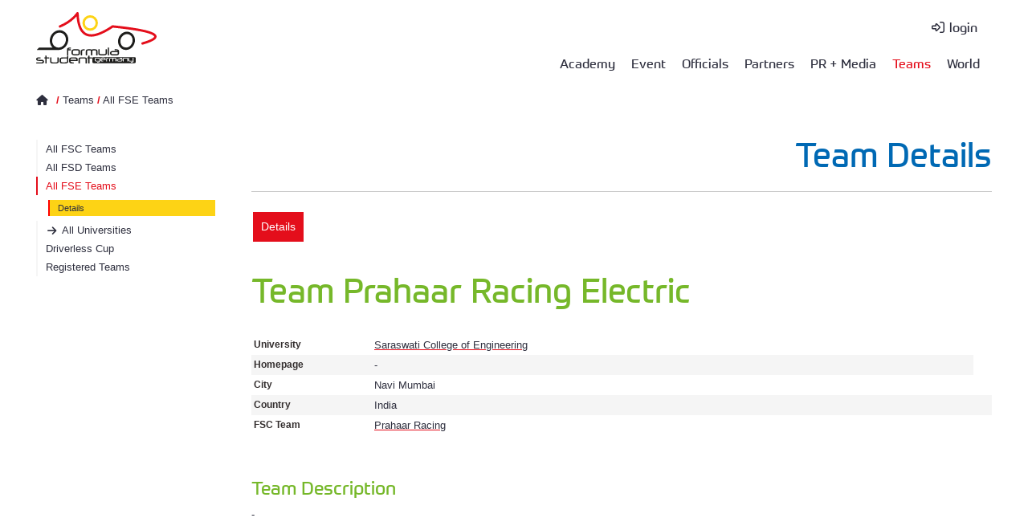

--- FILE ---
content_type: text/html; charset=utf-8
request_url: https://www.formulastudent.de/teams/fse/details/tid/1301/
body_size: 6085
content:
<!DOCTYPE html>
<html lang="en">
<head>

<meta charset="utf-8">
<!-- 
	*****
	 * Design & Development by
	 * fishfarm netsolutions GmbH
	 * http://www.fishfarm.de
	*****

	This website is powered by TYPO3 - inspiring people to share!
	TYPO3 is a free open source Content Management Framework initially created by Kasper Skaarhoj and licensed under GNU/GPL.
	TYPO3 is copyright 1998-2026 of Kasper Skaarhoj. Extensions are copyright of their respective owners.
	Information and contribution at https://typo3.org/
-->

<base href="https://www.formulastudent.de/">

<title>FSG: Team Details</title>
<meta name="generator" content="TYPO3 CMS">
<meta name="viewport" content="width=device-width, initial-scale=1.0, user-scalable=no">

<link rel="stylesheet" href="/typo3conf/ext/fsg_sitepackage/Resources/Public/Libraries/fontawesome/css/all.min.css?1754899612" media="all">
<link rel="stylesheet" href="/fileadmin/templates/main/js/magiczoomplus/magiczoomplus.css?1612794840" media="all">
<link rel="stylesheet" href="/fileadmin/templates/main/css/jquery-ui.css?1735902108" media="all">
<link rel="stylesheet" href="/fileadmin/templates/main/js/datatables/datatables.min.css?1718701774" media="all">
<link rel="stylesheet" href="/fileadmin/templates/main/js/datatables/selectize/selectize.default.css?1683024472" media="all">
<link rel="stylesheet" href="/fileadmin/templates/main/js/datatables/plugins/editor.selectize.css?1683024424" media="all">

<link rel="stylesheet" href="/typo3temp/assets/css/7015c8c4ac5ff815b57530b221005fc6.css?1737712434" media="all">
<link rel="stylesheet" href="/typo3conf/ext/fsg_sitepackage/Resources/Public/Libraries/lightbox/magnific-popup.css?1754899612" media="all">
<link rel="stylesheet" href="/typo3conf/ext/fsg_sitepackage/Resources/Public/Libraries/slick/slick.css?1754899612" media="all">
<link rel="stylesheet" href="/typo3conf/ext/fsg_sitepackage/Resources/Public/Libraries/mmenu/mmenu-light.css?1754899612" media="all">
<link rel="stylesheet" href="/typo3conf/ext/fsg_sitepackage/Resources/Public/Libraries/mhead/mhead.css?1754899612" media="all">
<link rel="stylesheet" href="/typo3conf/ext/fsg_sitepackage/Resources/Public/Css/font.css?1754899612" media="all">
<link rel="stylesheet" href="/typo3conf/ext/fsg_sitepackage/Resources/Public/Css/main.css?1768384838" media="all">



<script src="/fileadmin/templates/main/js/jquery-1.8.x-1.9.x.js?1735902108"></script>
<script src="/fileadmin/templates/main/js/magiczoomplus/magiczoomplus.js?1612794840"></script>

<script src="/typo3conf/ext/user_fsgbase/Resources/Public/JavaScript/overlib/overlib_mini.js?1735902108"></script>
<script src="/typo3temp/assets/js/3fdee48fc867f69dc3bb280f55ed74a6.js?1754903380"></script>



<style type="text/css">
#headerimg figure[data-filename="20171021_12-05-53_4189_etzold.jpg"] {filter: brightness(0.7);}
</style><style type="text/css">

/* Datatables  */
div.sql_query_all .dt-container > div, .dt-tfoot {display: none;}

/* tbl: Email Pending Status  */
div#c4486 .dt-container tbody>tr>td {white-space: nowrap;}
div#c4486 .dt-thead {display: none;}

/* tbl: Email to all event captains  */
div#c4779 .dt-container tbody>tr>td {white-space: nowrap;}
div#c4779 .dt-thead {display: none;}

</style><style type="text/css">
ul.menulevel3 {display:none;}
</style><link rel="stylesheet" type="text/css" href="/fileadmin/templates/main/css/fsw.css">

</head>
<body>

  <button onclick="gototop()" id="topButton" title="Go to top">
    <svg xmlns="http://www.w3.org/2000/svg" aria-hidden="true" focusable="false" data-prefix="far" data-icon="arrow-circle-up" class="svg-inline--fa fa-arrow-circle-up fa-w-16" role="img" viewBox="0 0 512 512"><path fill="currentColor" d="M256 504c137 0 248-111 248-248S393 8 256 8 8 119 8 256s111 248 248 248zm0-448c110.5 0 200 89.5 200 200s-89.5 200-200 200S56 366.5 56 256 145.5 56 256 56zM126.1 245.1l121.4-121.4c4.7-4.7 12.3-4.7 17 0l121.4 121.4c4.7 4.7 4.7 12.3 0 17l-19.6 19.6c-4.8 4.8-12.5 4.7-17.2-.2L282 211.2V372c0 6.6-5.4 12-12 12h-28c-6.6 0-12-5.4-12-12V211.2l-67.1 70.3c-4.7 4.9-12.4 5-17.2.2l-19.6-19.6c-4.7-4.7-4.7-12.3 0-17z"/></svg>
  </button>
    <div id="wrapper">
      <header id="site-header">
          <div id="topbox" class="section-inner">
            
                <!--not logged in-->
                <div class="servicebar">
                      <div id="servicenav">
      <ul>
        <li>
          <a href="/login" class="fsg-icon login" title="login">login</a>
        </li>
      </ul>
    </div>
                </div>
                <div class="navbar">
                  <a href="/" id="homelink" title="Home"><img class="logo" src="https://static.formulastudent.de/fsg/logos/FSG_Logo_rgb_v20200130.svg" alt="FSG" width="150"></a>
                  <nav id="topnav"><ul id="firstlvl"><li class="first"><a href="/academy/20251025-zeiss">Academy</a><ul class="secondlvl"><li><a href="/academy/academy-on-site/2025">Academy on Site<i class="fas fa-bars submenu"></i></a><ul class="thirdlvl"><li class="first"><a href="/academy/academy-on-site/2025">FSG2025</a></li><li><a href="/academy/academy-on-site/2024">FSG2024</a></li><li><a href="/academy/academy-on-site/2023">FSG2023</a></li><li><a href="/academy/academy-on-site/2022">FSG2022</a></li><li><a href="/academy/academy-on-site/2021">FSG2021</a></li><li><a href="/academy/academy-on-site/2019">FSG2019</a></li><li><a href="/academy/academy-on-site/on-site-2018">FSG2018</a></li><li><a href="/academy/academy-on-site/on-site-2017">FSG2017</a></li><li class="last"><a href="/academy/academy-on-site/on-site-2016">FSG2016</a></li></ul></li><li><a href="/academy/20251025-zeiss">2016-2025<i class="fas fa-bars submenu"></i></a><ul class="thirdlvl"><li class="first"><a href="/academy/20251025-zeiss">20251025 - ZEISS</a></li><li><a href="/academy/20241109-siemens">20241109 - Siemens</a></li><li><a href="/academy/20231021-schaeffler">20231021 - Schaeffler</a></li><li><a href="/academy/20221202-main-workshop">20221202 - Main Workshop</a></li><li><a href="/academy/20211126-main-workshop">20211126 - Main Workshop</a></li><li><a href="/academy/20210416-ev-design">20210416 EV Design [V]</a></li><li><a href="/academy/20201127-simulation">20201127 Simulation [V]</a></li><li><a href="/academy/20201024-main-workshop">20201024 Main Workshop [V]</a></li><li><a href="/academy/20200829-waymo">20200829 Waymo [V]</a></li><li><a href="/academy/20191116-magna">20191116 Magna Intern. [V]</a></li><li><a href="/academy/20190511-aid">20190511 AID Munich [V]</a></li><li><a href="/academy/20181117-zf">20181117 ZF Friedrichsh. [V]</a></li><li><a href="/academy/20171021-schaeffler-mathworks">20171021 Herzogenaurach [V]</a></li><li class="last"><a href="/academy/20161029-beg-abstatt">20161029 BEG Abstatt [V]</a></li></ul></li><li class="last"><a href="/academy/20151024-daimler-sindelfingen">2005-2015<i class="fas fa-bars submenu"></i></a><ul class="thirdlvl"><li class="first"><a href="/academy/20151024-daimler-sindelfingen">20151024 Daimler Sindelf. [V]</a></li><li><a href="/academy/20150213-14-slv-mannheim">20150213-14 SLV Mannheim</a></li><li><a href="/academy/2011-2015/20150122-20150129-henkel">20150122 & 20150129 Henkel</a></li><li><a href="/academy/2011-2015/20141018-conti-hanover">20141018 Conti Hanover</a></li><li><a href="/academy/20131108-09-slv-mannheim">20131108-09 SLV Mannheim</a></li><li><a href="/academy/20131102-beg-abstatt">20131102 BEG Abstatt [V]</a></li><li><a href="/academy/20121027-beg-abstatt">20121027 BEG Abstatt</a></li><li><a href="/academy/20120510-dekra-stuttgart">20120510 DEKRA Stuttgart</a></li><li><a href="/academy/20120518-19-slv-mannheim">20120518-19 SLV Mannheim</a></li><li><a href="/academy/20111201-20111205-henkel">20111201 & 20111205 Henkel</a></li><li><a href="/academy/20111202-euromold-frankfurt">20111202 EuroMold Frankfurt [V]</a></li><li><a href="/academy/20111029-beg-abstatt">20111029 BEG Abstatt</a></li><li><a href="/academy/20110506-7-slv-mannheim">20110506-7 SLV Mannheim</a></li><li><a href="/academy/2011-2015/20110124-20110207-henkel">20110124 & 20110207 Henkel</a></li><li><a href="/academy/20101204-euromold-frankfurt">20101204 EuroMold Frankfurt</a></li><li><a href="/academy/20101120-dekra-wart">20101120 DEKRA Wart</a></li><li><a href="/academy/20100514-15-slv-mannheim">20100514-15 SLV Mannheim</a></li><li><a href="/academy/20091205-euromold-frankfurt">20091205 EuroMold Frankfurt</a></li><li><a href="/academy/20091031-beg-abstatt">20091031 BEG Abstatt [V]</a></li><li><a href="/academy/20090521-23-slv-mannheim">20090521-23 SLV Mannheim</a></li><li><a href="/academy/20081206-euromold-frankfurt">20081206 EuroMold Frankfurt</a></li><li><a href="/academy/20081108-bmw-munich">20081108 BMW Munich</a></li><li><a href="/academy/20071110-stuttgart">20071110 Stuttgart</a></li><li><a href="/academy/20070507-mannheim">20070507 Mannheim [V]</a></li><li><a href="/academy/20061202-vw-wolfsburg">20061202 VW Wolfsburg</a></li><li class="last"><a href="/academy/20051203-muenchen">20051203 München</a></li></ul></li></ul></li><li><a href="/fsg/about">Event</a><ul class="secondlvl"><li><a href="/fsg/about">About<i class="fas fa-bars submenu"></i></a><ul class="thirdlvl"><li class="last"><a href="/fsg/about/driving-sustainability">Driving Sustainability</a></li></ul></li><li><a href="/fsg/feedback">Feedback</a></li><li><a href="/fsg/results/2025">Results<i class="fas fa-bars submenu"></i></a><ul class="thirdlvl"><li><a href="/fsg/results/2025">2025<i class="fas fa-bars submenu"></i></a><ul class="fourthlvl"><li class="last"><a href="/fsg/results/2024/penalty-publishings-1">Penalty Publishings</a></li></ul></li><li><a href="/fsg/results/2024">2024<i class="fas fa-bars submenu"></i></a><ul class="fourthlvl"><li class="last"><a href="/fsg/results/2024/penalty-publishings">Penalty Publishings</a></li></ul></li><li><a href="/fsg/results/2023">2023<i class="fas fa-bars submenu"></i></a><ul class="fourthlvl"><li class="last"><a href="/fsg/results/2023/penalty-publishings">Penalty Publishings</a></li></ul></li><li><a href="/fsg/results/2022">2022<i class="fas fa-bars submenu"></i></a><ul class="fourthlvl"><li class="last"><a href="/fsg/results/2022/penalty-publishings">Penalty Publishings</a></li></ul></li><li><a href="/fsg/results/2021">2021<i class="fas fa-bars submenu"></i></a><ul class="fourthlvl"><li class="last"><a href="/fsg/results/2021/penalty-publishings">Penalty Publishings</a></li></ul></li><li class="last"><a href="/fsg/results/2019">2005 - 2020<i class="fas fa-bars submenu"></i></a><ul class="fourthlvl"><li class="first"><a href="/fsg/results/2019">2019</a></li><ul class="fifthlvl"><li class="last"><a href="/fsg/results/2019/penalty-publishings">Penalty Publishings</a></li></ul><li><a href="/fsg/results/2018">2018</a></li><li><a href="/fsg/results/2017">2017</a></li><li><a href="/fsg/results/2016">2016</a></li><li><a href="/fsg/results/2015">2015</a></li><li><a href="/fsg/results/2014">2014</a></li><li><a href="/fsg/results/2013">2013</a></li><li><a href="/fsg/results/2012">2012</a></li><li><a href="/fsg/results/2011">2011</a></li><li><a href="/fsg/results/2010">2010</a></li><li><a href="/fsg/results/2009">2009</a></li><li><a href="/fsg/results/2008">2008</a></li><li><a href="/fsg/results/2007">2007</a></li><li><a href="/fsg/results/2006">2006</a></li><li class="last"><a href="/fsg/results/2005">2005 pre</a></li></ul></li></ul></li><li><a href="/fsg/rules">Rules & Documents</a></li><li><a href="/teams/registered/2026" class="shortcut fsg-icon">Teams </a></li><li class="last"><a href="/fsg/visitors">Visitors</a></li></ul></li><li><a href="/officials/volunteers">Officials</a><ul class="secondlvl"><li class="first"><a href="/officials/ot">Operative Team</a></li><li class="last"><a href="/officials/volunteers">Volunteers</a></li></ul></li><li><a href="/partners">Partners</a><ul class="secondlvl"><li class="first"><a href="/partners/ansys">Ansys</a></li><li><a href="/partners/audi">AUDI</a></li><li><a href="/partners/bmw">BMW</a></li><li><a href="/partners/bosch">Bosch</a></li><li><a href="/partners/freudenberg">Freudenberg</a></li><li><a href="https://helsing.ai/careers" target="_blank" class="external fsg-icon" rel="noreferrer">Helsing</a></li><li><a href="/partners/magna">Magna</a></li><li><a href="/partners/mercedes">Mercedes</a></li><li><a href="/partners/mahle">MAHLE</a></li><li><a href="/partners/man">MAN</a></li><li><a href="http://www.mathworks.de/academia/student-competitions/formula-student-germany/" target="_blank" class="external fsg-icon" rel="noreferrer">MathWorks</a></li><li><a href="http://www.porsche.com/international/aboutporsche/jobs/" target="_blank" class="external fsg-icon" rel="noreferrer">Porsche</a></li><li><a href="/partners/schaeffler">Schaeffler</a></li><li><a href="/partners/siemens">Siemens</a></li><li><a href="/partners/tesla">Tesla</a></li><li><a href="/partners/vdi">VDI</a></li><li><a href="/partners/vw">Volkswagen</a></li><li><a href="/partners/wuerth">Würth</a></li><li class="last"><a href="/partners/zeiss">Zeiss</a></li></ul></li><li><a href="/pr/news">PR + Media</a><ul class="secondlvl"><li class="first"><a href="/pr/media">Media</a></li><li><a href="/pr/news">News</a></li><li class="last"><a href="/pr/press/accreditation">Press<i class="fas fa-bars submenu"></i></a><ul class="thirdlvl"><li class="first"><a href="/pr/contact">PR Contact</a></li><li><a href="/pr/press/accreditation">Press Accreditation & Information</a></li><li class="last"><a href="/pr/releases">Press Releases</a></li></ul></li></ul></li><li class="act"><a href="/teams/registered/2026">Teams</a><ul class="secondlvl"><li class="first"><a href="/teams/fsc">All FSC Teams</a></li><li><a href="/teams/fsd">All FSD Teams</a></li><li class="act"><a href="/teams/fse">All FSE Teams</a></li><li><a href="/world/universities" class="shortcut fsg-icon">All Universities </a></li><li><a href="/teams/driverless-cup">Driverless Cup</a></li><li class="last"><a href="/teams/registered/2026">Registered Teams<i class="fas fa-bars submenu"></i></a><ul class="thirdlvl"><li class="first"><a href="/teams/registered/2026">FSG 2026</a></li><li><a href="/teams/registered/2025">FSG 2025<i class="fas fa-bars submenu"></i></a><ul class="fourthlvl"><li class="last"><a href="/teams/registered/2025/historic-cup">Historic Cup</a></li></ul></li><li><a href="/teams/registered/2024">FSG 2024</a></li><li><a href="/teams/registered/2023">FSG 2023</a></li><li><a href="/teams/registered/2022">FSG 2022</a></li><li><a href="/teams/registered/2021">FSG 2021</a></li><li class="last"><a href="/teams/registered/2020">2005 - 2020<i class="fas fa-bars submenu"></i></a><ul class="fourthlvl"><li class="first"><a href="/teams/registered/2020">FSG 2020</a></li><li><a href="/teams/registered/2019">FSG 2019</a></li><li><a href="/teams/registered/2018">FSG 2018</a></li><li><a href="/teams/registered/2017">FSG 2017</a></li><li><a href="/teams/registered/2016">FSG 2016</a></li><li><a href="/teams/registered/2015">FSG 2015</a></li><li><a href="/teams/registered/2014">FSG 2014</a></li><li><a href="/teams/registered/2013">FSG 2013</a></li><li><a href="/teams/registered/2012">FSG 2012</a></li><li><a href="/teams/registered/2011">FSG 2011</a></li><li><a href="/teams/registered/2010">FSG 2010</a></li><li><a href="/teams/registered/2009">FSG 2009</a></li><li><a href="/teams/registered/2008">FSG 2008</a></li><li><a href="/teams/registered/2007">FSG 2007</a></li><li><a href="/teams/registered/2006">FSG 2006</a></li><li class="last"><a href="/teams/registered/2005pre">FSG 2005pre</a></li></ul></li></ul></li></ul></li><li class="last"><a href="/world/universities">World</a><ul class="secondlvl"><li class="first"><a href="/world/competitions">Competitions</a></li><li><a href="/world/universities">Universities<i class="fas fa-bars submenu"></i></a><ul class="thirdlvl"><li class="last"><a href="/world/universities/list">List</a></li></ul></li><li><a href="https://fs-world.org" target="_blank" class="external fsg-icon" rel="noreferrer">Old World Ranking List</a></li><li class="last"><a href="https://dev.fs-world.org" target="_blank" class="external fsg-icon" rel="noreferrer">New World Ranking List</a></li></ul></li></ul></nav>
                      <div id="mobile-header">
      <a href="/login" class="fsg-icon login" title="login" style="font-size:1.6rem;">&nbsp;</a>
      <a id="responsive-menu-button" href="#topnav"><i class="fa fa-bars" aria-hidden="true"></i></a>
    </div>
                </div>
              
          </div>
      </header>
      <main>
        

    <!-- 1 col -->
    

    <!-- 2 cols 30/70 -->
    
    <div id="headerimg">
      
    </div>
      <div id="content">
        <div id="specialbar">
          <div id="breadcrumb" class="section-inner"><a href="/" class="home"><span class="home-icon fsg-icon"></span></a>&nbsp;<span class="slash">/</span>&nbsp;<a href="/teams/registered/2026">Teams</a>&nbsp;<span class="slash">/</span>&nbsp;<a href="/teams/fse">All FSE Teams</a></div>
        </div>
        <div id="innerwrapper" class="section-inner layout-30-70">
          <div id="leftcol" class="col col-3">
            <nav id="sidenav"><ul id="firstlvl"><li><a href="/teams/fsc" target="_self">All FSC Teams</a></li><li><a href="/teams/fsd" target="_self">All FSD Teams</a></li><li class="act"><a href="/teams/fse" target="_self">All FSE Teams</a><ul class="secondlvl"><li class="cur"><a href="/teams/fse/details/tid/1301" target="_self">Details</a></li></ul></li><li><a href="/world/universities" target="_self" class="shortcut fsg-icon">All Universities </a></li><li><a href="/teams/driverless-cup" target="_self">Driverless Cup</a></li><li><a href="/teams/registered/2026" target="_self">Registered Teams</a></li></ul></nav>
            
          </div>
          <div id="maincol" class="col col-9">
            <div class="pagetitle-as-header">
              <h1>Team Details</h1>
            </div>            
            <ul class="menulevel3"><li class="last act cur"><a href="/teams/fse/details/tid/1301" target="_self">Details</a></li></ul>
    

            <div id="c1224" class="frame frame-limitedwidth frame-type-list frame-layout-0">
                
                
                    



                
                
                    



                
                

    
        


	<!--

		BEGIN: Content of extension "user_fsgregister", plugin "user_fsgregister_pi1"

	-->
	<div class="user-fsgregister-pi1">
		<!--  team_detail.html -->
<h2 id="team">Team Prahaar Racing Electric</h2>



<table class="data">
	<tbody>
		<tr><th>University</th><td><a href="https://engineering.saraswatikharghar.edu.in/" target="_blank" title="Opens the university's website in a new window">Saraswati College of Engineering</a></td><td rowspan="6"></td></tr>
		<tr><th>Homepage</th><td>-</td></tr>
					<tr><th>City</th><td colspan="2">Navi Mumbai</td></tr>
		<tr><th>Country</th><td colspan="2">India</td></tr>
									<tr><th>FSC Team</th><td colspan="2"> <a href="/teams/fsc/details/tid/606">Prahaar Racing</a></td></tr>
				</tbody>
</table>

<h3>Team Description</h3>
<p class="bodytext data">-</p>
<p>  </p>


	</div>
	
	<!-- END: Content of extension "user_fsgregister", plugin "user_fsgregister_pi1" -->

	
    


                
                    



                
                
                    



                
            </div>

        


    

            <div id="c2063" class="frame frame-limitedwidth frame-type-list frame-layout-0">
                
                
                    



                
                
                    



                
                

    
        


	<!--

		BEGIN: Content of extension "user_fsgworldranking", plugin "user_fsgworldranking_pi1"

	-->
	<div class="user-fsgworldranking-pi1">
		<!--  fsw_team_history.html -->

	</div>
	
	<!-- END: Content of extension "user_fsgworldranking", plugin "user_fsgworldranking_pi1" -->

	
    


                
                    



                
                
                    



                
            </div>

        


          </div>
        </div>
      </div>
    


      </main>
      <footer>
          <div id="footer-wrapper">
            <div class="footerinner section-inner">
	<div class="col col-12 partners">
		
			
    

            <div id="c5609" class="frame frame-default frame-type-shortcut frame-layout-0">
                
                
                    



                
                
                

    
<div id="c4993" class="sponsoren_logos">
  <h2>Partners of FSG 2026</h2>
  <div class="sponsoren_logo_wrap">
  
    
      
            <figure class="image" data-filename="ansys_oR_v20250313_transp.svg">
                <a href="/partners/ansys">
                    <img alt="Ansys" src="/fileadmin/user_upload/all/sponsors/Ansys/ansys_oR_v20250313_transp.svg" width="817" height="258" />
                </a>
            </figure>

        
    
      
            <figure class="image" data-filename="Audi_v20220327.svg">
                <a href="/partners/audi" title="Audi">
                    <img title="Audi" alt="Audi" src="/fileadmin/user_upload/all/sponsors/Audi/Logos/Audi_v20220327.svg" width="350" height="121" />
                </a>
            </figure>

        
    
      
            <figure class="image" data-filename="BMW_v20240701.svg">
                <a href="/partners/bmw" title="BMW Group">
                    <img title="BMW Group" alt="BMW Group" src="/fileadmin/user_upload/all/sponsors/BMW/BMW_v20240701.svg" width="1983" height="340" />
                </a>
            </figure>

        
    
      
            <figure class="image" data-filename="Bosch_oR_v20230925.svg">
                <a href="/partners/bosch" title="BOSCH">
                    <img title="BOSCH" alt="BOSCH" src="/fileadmin/user_upload/all/sponsors/Bosch/Bosch_oR_v20230925.svg" width="433" height="96" />
                </a>
            </figure>

        
    
      
            <figure class="image" data-filename="Freudenberg_v20241105.svg">
                <a href="/partners/freudenberg" title="Freudenberg">
                    <img title="Freudenberg" alt="Freudenberg" src="/fileadmin/user_upload/all/sponsors/Freudenberg/Freudenberg_v20241105.svg" width="394" height="66" />
                </a>
            </figure>

        
    
      
            <figure class="image" data-filename="Helsing_v20251208_dm_oR.svg">
                <a href="https://helsing.ai/careers" target="_blank" rel="noreferrer">
                    <img src="/fileadmin/user_upload/all/sponsors/Helsing/Helsing_v20251208_dm_oR.svg" width="111" height="196" alt="" />
                </a>
            </figure>

        
    
      
            <figure class="image" data-filename="Magna_v20200309.svg">
                <a href="/partners/magna" title="MAGNA">
                    <img title="MAGNA" alt="MAGNA" src="/fileadmin/user_upload/all/sponsors/Magna/Magna_v20200309.svg" width="720" height="149" />
                </a>
            </figure>

        
    
      
            <figure class="image" data-filename="MAHLE_v20200309.svg">
                <a href="/partners/mahle" title="Mahle">
                    <img title="Mahle" alt="Mahle" src="/fileadmin/user_upload/all/sponsors/Mahle/MAHLE_v20200309.svg" width="132" height="28" />
                </a>
            </figure>

        
    
      
            <figure class="image" data-filename="MAN_1c_v20250729_oR_transp.svg">
                <a href="/partners/man">
                    <img alt="MAN" src="/fileadmin/user_upload/all/sponsors/MAN/MAN_1c_v20250729_oR_transp.svg" width="291" height="164" />
                </a>
            </figure>

        
    
      
            <figure class="image" data-filename="MathWorks_v20200309.svg">
                <a href="http://www.mathworks.de/academia/student-competitions/formula-student-germany/" target="_blank" rel="noreferrer" title="MathWorks">
                    <img title="MathWorks" alt="MathWorks" src="/fileadmin/user_upload/all/sponsors/MathWorks/MathWorks_v20200309.svg" width="167" height="34" />
                </a>
            </figure>

        
    
      
            <figure class="image" data-filename="Mercedes-Benz_comb_p1K_v20240710.svg">
                <a href="/partners/mercedes" title="Mercedes-Benz">
                    <img title="Mercedes-Benz" alt="Mercedes-Benz" src="/fileadmin/user_upload/all/sponsors/Mercedes/Mercedes-Benz_comb_p1K_v20240710.svg" width="1631" height="286" />
                </a>
            </figure>

        
    
      
            <figure class="image" data-filename="Porsche_v20230718.svg">
                <a href="http://www.porsche.com/international/aboutporsche/jobs/" target="_blank" rel="noreferrer" title="Porsche">
                    <img title="Porsche" alt="Porsche" src="/fileadmin/user_upload/all/sponsors/Porsche/Porsche_v20230718.svg" width="4500" height="300" />
                </a>
            </figure>

        
    
      
            <figure class="image" data-filename="Schaeffler_v20200309.svg">
                <a href="/partners/schaeffler" title="Schaeffler">
                    <img title="Schaeffler" alt="Schaeffler" src="/fileadmin/user_upload/all/sponsors/Schaeffler/Schaeffler_v20200309.svg" width="235" height="26" />
                </a>
            </figure>

        
    
      
            <figure class="image" data-filename="Siemens_v20150610.svg">
                <a href="/partners/siemens" title="Siemens">
                    <img title="Siemens" alt="Siemens" src="/fileadmin/user_upload/all/sponsors/Siemens/Siemens_v20150610.svg" width="207" height="32" />
                </a>
            </figure>

        
    
      
            <figure class="image" data-filename="Tesla_v20200309.svg">
                <a href="/partners/tesla" title="Tesla">
                    <img title="Tesla" alt="Tesla" src="/fileadmin/user_upload/all/sponsors/Tesla/Tesla_v20200309.svg" width="254" height="26" />
                </a>
            </figure>

        
    
      
            <figure class="image" data-filename="VDI_v20220711.svg">
                <a href="/partners/vdi" title="VDI">
                    <img title="VDI" alt="VDI" src="/fileadmin/user_upload/all/sponsors/VDI/VDI_v20220711.svg" width="235" height="146" />
                </a>
            </figure>

        
    
      
            <figure class="image" data-filename="VW_blue_v20220327.svg">
                <a href="/partners/vw">
                    <img src="/fileadmin/user_upload/all/sponsors/VW/VW_blue_v20220327.svg" width="350" height="350" alt="" />
                </a>
            </figure>

        
    
      
            <figure class="image" data-filename="Wuerth_v20220509.svg">
                <a href="/partners/wuerth" title="Würth">
                    <img title="Würth" alt="Würth" src="/fileadmin/user_upload/all/sponsors/Wuerth/Wuerth_v20220509.svg" width="170" height="36" />
                </a>
            </figure>

        
    
      
            <figure class="image" data-filename="Zeiss_oR_tagline_v20230628.svg">
                <a href="/partners/zeiss" title="Zeiss">
                    <img title="Zeiss" alt="Zeiss" src="/fileadmin/user_upload/all/sponsors/Zeiss/Zeiss_oR_tagline_v20230628.svg" width="214" height="216" />
                </a>
            </figure>

        
    
  
  </div>

</div>




                
                    



                
                
                    



                
            </div>

        


		
	</div>
	<div class="col col-4">
		
			
    

            <div id="c5607" class="frame frame-default frame-type-menu_pages frame-layout-0">
                
                
                    



                
                
                    

    
        <header>
            

    
            <h3 class="">
                Legal Information
            </h3>
        



            



            



        </header>
    



                
                
    
        <ul>
            
                <li>
                    <a href="/contact" title="Contact + Emergency">
                        <span>Contact + Emergency</span>
                    </a>
                </li>
            
                <li>
                    <a href="/imprint" title="Imprint">
                        <span>Imprint</span>
                    </a>
                </li>
            
                <li>
                    <a href="/privacy-policy" title="Privacy Policy">
                        <span>Privacy Policy</span>
                    </a>
                </li>
            
                <li>
                    <a href="/datenschutzerklaerung" title="Datenschutzerklärung">
                        <span>Datenschutzerklärung</span>
                    </a>
                </li>
            
        </ul>
    


                
                    



                
                
                    



                
            </div>

        


		
	</div>
	<div class="col col-4">
		
			
    

            <div id="c5673" class="frame frame-default frame-type-html frame-layout-0">
                
                
                    



                
                
                

    <h3 class="socialmedia">Social Media</h3>
<ul class="socialmedia">
 <li><a class="linkedin" href="https://linkedin.com/company/fsg-gmbh/" target="_blank"><i class="icon fa-brands fa-linkedin"></i>LinkedIn</a></li> 
 <li><a class="instagram" href="https://instagram.com/formulastudentgermany/" target="_blank"><i class="icon fa-brands fa-instagram"></i>Instagram</a></li> 
 <li><a class="youtube" href="https://youtube.com/@F-S-G" target="_blank"><i class="icon fa-brands fa-youtube"></i>Youtube</a></li>
 <li><a class="rss" href="https://formulastudent.de/pr/news/rss.xml" target="_blank"><i class="icon fa-solid fa-rss"></i>RSS</a></li>
</ul>


                
                    



                
                
                    



                
            </div>

        


		
	</div>
  <div class="col col-4">
		
			
    

            <div id="c5632" class="frame frame-default frame-type-text frame-layout-0">
                
                
                    



                
                
                    

    
        <header>
            

    
            <h3 class="">
                Any Questions?
            </h3>
        



            



            



        </header>
    



                
                

  <div class="text-frame"><p>Please select a support link on your account page at the bottom: <a href="https://fsg.one/questions" target="_blank" rel="noreferrer">fsg.one/questions</a>.</p></div>


                
                    



                
                
                    



                
            </div>

        


		
	</div>
</div>

          </div>
      </footer>
    </div>
<script src="/fileadmin/templates/main/js/datatables/datatables.min.js?1718701774"></script>
<script src="/fileadmin/templates/main/js/datatables/selectize/selectize.min.js?1683024492"></script>
<script src="/fileadmin/templates/main/js/datatables/plugins/editor.selectize.js?1683024448"></script>
<script src="/fileadmin/templates/main/js/datatables/momentjs/moment.js?1746175467"></script>

<script src="/typo3conf/ext/sr_feuser_register/Resources/Public/JavaScript/formEvents.js?1747921471"></script>
<script src="/typo3conf/ext/fsg_sitepackage/Resources/Public/Libraries/lightbox/jquery.magnific-popup.min.js?1754899612"></script>
<script src="/typo3conf/ext/fsg_sitepackage/Resources/Public/Libraries/slick/slick.min.js?1754899612"></script>
<script src="/typo3conf/ext/fsg_sitepackage/Resources/Public/JavaScript/menu.js?1765464976"></script>
<script src="/typo3conf/ext/fsg_sitepackage/Resources/Public/Libraries/mmenu/mmenu-light.js?1754899612"></script>
<script src="/typo3conf/ext/fsg_sitepackage/Resources/Public/Libraries/mhead/mhead.js?1754899612"></script>
<script src="/typo3conf/ext/fsg_sitepackage/Resources/Public/JavaScript/main.js?1755108728"></script>
<script src="/fileadmin/templates/main/js/datatables_ce.js?1763211416"></script>



</body>
</html>

--- FILE ---
content_type: text/css
request_url: https://www.formulastudent.de/fileadmin/templates/main/js/datatables/plugins/editor.selectize.css?1683024424
body_size: -411
content:
div.selectize-dropdown {
  z-index: 2001;
  width: auto !important;
}


--- FILE ---
content_type: application/javascript
request_url: https://www.formulastudent.de/typo3conf/ext/fsg_sitepackage/Resources/Public/JavaScript/menu.js?1765464976
body_size: 24
content:
(function() {
  if (!document.getElementById('auth')) return;
  
  var breakpoint = 1024;
  var initialWidth = window.innerWidth;
  var hasColumnMenus = document.querySelectorAll('.navbar #topnav ul.secondlvl li.column-break').length > 0;
  
  if (!hasColumnMenus) return;
  
  function applyColumns() {
    document.querySelectorAll('.navbar #topnav ul.secondlvl').forEach(function(ul) {
      if (ul.classList.contains('has-columns')) return;
      if (ul.querySelectorAll('li.column-break').length === 0) return;
      
      ul.classList.add('has-columns');
      
      var items = Array.from(ul.children);
      ul.innerHTML = '';
      
      var currentCol = document.createElement('li');
      currentCol.className = 'navcol';
      var currentList = document.createElement('ul');
      currentCol.appendChild(currentList);
      ul.appendChild(currentCol);
      
      items.forEach(function(li) {
        if (li.classList.contains('column-break')) {
          currentCol = document.createElement('li');
          currentCol.className = 'navcol';
          currentList = document.createElement('ul');
          currentCol.appendChild(currentList);
          ul.appendChild(currentCol);
        }
        currentList.appendChild(li);
      });
    });
  }
  
  if (initialWidth >= breakpoint) {
    applyColumns();
  }
  
  window.addEventListener('resize', function() {
    var isDesktop = window.innerWidth >= breakpoint;
    var wasDesktop = initialWidth >= breakpoint;
    
    if (isDesktop !== wasDesktop) {
      location.reload();
    }
  });
})();

--- FILE ---
content_type: image/svg+xml
request_url: https://www.formulastudent.de/fileadmin/user_upload/all/sponsors/BMW/BMW_v20240701.svg
body_size: 2359
content:
<?xml version="1.0" encoding="UTF-8"?>
<svg xmlns="http://www.w3.org/2000/svg" id="a" viewBox="0 0 1983.13 340.16">
  <defs>
    <style>.d{fill:#0067b2;}.d,.e{stroke-width:0px;}.e{fill:#706f6f;}</style>
  </defs>
  <g id="b">
    <path class="e" d="M4.96,155.66h64c20.44,0,32.83-3.51,41.91-11.15,9.5-7.64,14.04-19.61,14.04-34.27,0-9.7-2.68-17.96-6.4-23.33-3.72-4.96-7.64-8.46-12.18-11.77,2.27-3.72,5.37-8.67,8.26-13.63,4.34-7.84,7.02-14.66,7.02-24.36,0-12.59-5.57-23.54-14.86-29.93C98.48,1.65,88.16,0,72.26,0H4.96v155.66ZM29.94,132.12v-43.77h40.88c9.5,0,15.28.83,20.03,3.72,6.19,4.34,8.67,10.12,8.67,18.17,0,7.23-1.86,12.59-6.4,16.31-4.54,3.92-11.15,5.57-23.74,5.57H29.94ZM29.94,64.82V23.53h40.05c9.09,0,15.48.41,19.61,2.89,4.75,2.68,6.61,7.02,6.61,13.21s-2.07,10.53-4.95,15.69c-1.86,3.1-3.92,6.61-5.78,9.5H29.94Z"></path>
    <polygon class="e" points="167.23 155.66 167.23 37.37 203.77 124.69 226.69 124.69 263.23 37.37 263.23 155.66 287.8 155.66 287.8 0 254.77 0 215.54 93.93 176.11 0 142.66 0 142.66 155.66 167.23 155.66"></polygon>
    <polygon class="e" points="362.74 155.66 388.55 58.42 414.35 155.66 447.18 155.66 477.74 0 452.55 0 428.6 123.25 401.97 23.54 375.34 23.54 348.7 123.25 324.75 0 299.15 0 329.71 155.66 362.74 155.66"></polygon>
    <path class="e" d="M115.82,335v-81.75h-24.78v61.31c-5.58.62-16.31,1.86-26.43,1.86-17.55,0-27.66-4.33-33.24-15.48-4.54-9.08-5.99-22.5-5.99-40.67s1.65-32.2,6.19-41.49c5.78-12.18,14.66-16.93,32.62-16.93,5.57,0,11.77.83,18.17,2.07,9.7,1.86,19.82,4.13,28.28,6.19v-24.36c-6.4-1.65-15.28-3.71-24.78-5.57-7.64-1.44-16.1-2.68-24.15-2.68-28.7,0-41.91,10.74-50.58,25.39C2.89,216.71,0,235.29,0,260.68s3.1,42.11,10.12,54.29c8.46,14.66,20.85,25.19,50.79,25.19,17.96,0,40.05-2.68,54.92-5.16"></path>
    <path class="e" d="M159.08,336.65v-56.77h36.54l33.45,56.77h29.11l-35.72-60.49c3.92-4.13,10.32-11.35,15.28-17.34,8.05-9.91,13.01-19.61,13.01-33.65s-4.96-26.22-13.83-33.65c-9.91-8.46-21.47-10.53-40.47-10.53h-62.35v155.65h24.98ZM159.08,255.93v-50.99h34.68c13.21,0,19.82,1.03,24.36,4.13,5.37,3.72,7.23,9.08,7.23,16.31,0,8.26-3.51,14.24-8.05,20.02-2.68,3.3-6.19,7.43-9.08,10.53h-49.14Z"></path>
    <path class="e" d="M325.9,177.48c-30.56,0-44.8,9.91-54.5,26.42-8.05,13.63-10.53,34.48-10.53,55.33,0,24.15,3.72,44.38,11.77,57.39,9.5,15.28,22.92,23.53,53.27,23.53,26.43,0,40.46-7.23,51.41-23.12,9.29-13.21,13.42-34.27,13.42-57.8,0-22.3-3.3-44.39-13.42-58.84-10.74-15.48-24.77-22.91-51.41-22.91M325.9,201.43c14.04,0,24.98,3.51,31.59,15.07,5.99,10.11,7.85,26.01,7.85,42.73s-1.86,34.89-9.91,45.21c-7.22,9.29-17.13,11.77-29.52,11.77-14.04,0-25.81-2.27-32.62-14.04-5.37-9.7-7.02-26.42-7.02-42.94s1.45-33.03,6.81-42.73c6.81-12.39,18.79-15.07,32.83-15.07"></path>
    <path class="e" d="M406.68,180.99v95.79c0,22.09,2.48,37.98,13.01,49.13,10.32,11.35,23.95,14.24,45.01,14.24,19.82,0,33.65-3.3,44.18-13.83,11.15-11.15,13.63-26.22,13.63-49.54v-95.79h-24.98v96.41c0,16.31-1.03,26.01-7.85,32.41-5.78,5.16-14.66,6.4-24.98,6.4s-19.61-1.24-25.19-6.61c-6.81-6.61-7.85-16.31-7.85-32.21v-96.41h-24.98Z"></path>
    <path class="e" d="M565.67,336.65v-55.74c16.31,0,30.14,0,38.81-.62,14.45-.83,26.22-3.92,34.89-12.8,9.08-9.5,12.59-22.92,12.59-37.78s-3.92-27.46-12.18-36.13c-8.67-8.88-19.82-12.59-36.96-12.59h-62.14v155.65h24.98ZM565.67,256.96v-52.02h34.48c9.91,0,15.9,1.03,20.23,5.37,4.33,4.33,6.19,10.94,6.19,19.4s-1.03,14.86-5.16,19.41c-4.13,4.95-10.12,6.61-19.41,7.22-9.5.62-22.5.62-36.34.62"></path>
  </g>
  <g id="c">
    <path class="e" d="M1161.08,0c-93.93,0-170.08,76.15-170.08,170.08s76.15,170.08,170.08,170.08,170.08-76.15,170.08-170.08S1255.01,0,1161.08,0M1320.1,170.08c0,87.82-71.2,159.02-159.02,159.02s-159.02-71.2-159.02-159.02S1073.26,11.06,1161.08,11.06s159.02,71.2,159.02,159.02"></path>
    <path class="e" d="M1161.08,69.22v5.53c52.56,0,95.33,42.76,95.33,95.33h5.53c0-55.7-45.16-100.86-100.86-100.86M1161.08,265.41c-52.56,0-95.33-42.76-95.33-95.33h-5.53c0,55.7,45.16,100.86,100.86,100.86"></path>
    <path class="e" d="M1243.51,97.92c2.31,2.48,5.63,6.48,7.51,8.91l34.44-21.86c-1.72-2.25-4.46-5.67-6.51-8.08l-21.81,14.42-1.49,1.28,1.11-1.62,9.63-19.22-6.81-6.8-19.23,9.63-1.62,1.11,1.29-1.49,14.43-21.8c-2.54-2.16-4.98-4.14-8.09-6.54l-21.87,34.41c2.77,2.13,6.42,5.26,8.75,7.39l20.58-10.68,1.32-.97-.97,1.32-10.67,20.6Z"></path>
    <path class="e" d="M1165.36,54.31l9.41-21.08.6-1.87-.17,1.95.99,28.17c3.3.31,6.71.77,10.07,1.33l-1.53-41.72c-4.7-.52-9.38-.89-14.07-1.09l-9.27,23.01-.33,1.71-.33-1.71-9.27-23.01c-4.68.2-9.36.57-14.06,1.09l-1.53,41.72c3.36-.56,6.77-1.01,10.07-1.33l.99-28.17-.17-1.95.6,1.87,9.41,21.08h8.57Z"></path>
    <path class="e" d="M1089.25,87.56c5.44-5.73,8.52-12.35,3.08-18.67-2.96-3.43-7.93-4.18-12.05-2.49l-.41.16.13-.36c.61-1.63,1-6.83-3.43-10.42-2.16-1.75-4.87-2.4-7.61-2.12-5.11.52-9.04,4.01-19.74,15.95-3.23,3.6-7.93,9.28-10.75,12.96,0,0,29.39,27.88,29.39,27.88,9.77-10.8,13.73-14.81,21.41-22.9M1050.9,80.74c5.92-7.24,12.21-13.81,15.06-16.41.9-.82,1.88-1.63,3.07-1.96,1.93-.53,3.92.84,4.37,2.82.45,1.99-.8,3.88-2.18,5.44-3.13,3.53-14.61,15.54-14.61,15.54l-5.72-5.42M1062.41,91.66s11.18-11.82,14.83-15.6c1.45-1.5,2.38-2.41,3.38-2.9,1.29-.63,2.7-.76,3.96.08,1.24.83,1.81,2.26,1.5,3.68-.38,1.69-1.75,3.3-2.89,4.53-1.54,1.65-14.8,15.84-14.82,15.86l-5.95-5.65Z"></path>
    <path class="d" d="M1161.08,69.22v100.86h-100.86c0-55.74,45.12-100.86,100.86-100.86"></path>
    <path class="d" d="M1261.94,170.08c0,55.74-45.12,100.86-100.86,100.86v-100.86h100.86Z"></path>
    <path class="e" d="M1643.37,196.83h-10.45v-53.49h15.56l13.64,42.71,13.52-42.71h15.55v53.49h-10.78v-39.6l-12.52,39.6h-11.66l-12.86-39.9v39.9ZM1714.41,196.83h-11.08v-53.49h11.08v53.49ZM1737.16,196.83h-10.64v-53.49h13.06l21.33,38.79v-38.79h10.61v53.49h-13.07l-21.29-38.6v38.6ZM1794.73,196.83h-11.06v-53.49h11.06v53.49ZM1873.32,216.54h-50.73c2.71-6.3,4.84-12.89,6.44-19.71h64.03l16.89-16.89h-78.27c.26-3.26.43-6.54.43-9.86s-.17-6.61-.43-9.86h97.97l16.89-16.88h-117.51c-1.59-6.82-3.73-13.42-6.44-19.73h143.65l16.89-16.89h-169.5c-21.01-32.97-57.87-54.92-99.8-54.92s-78.78,21.94-99.79,54.92h-169.49l16.87,16.89h143.67c-2.71,6.31-4.86,12.91-6.45,19.73h-117.5l16.88,16.88h97.98c-.27,3.25-.44,6.54-.44,9.86s.17,6.6.44,9.86h-78.26l16.87,16.89h64.03c1.59,6.82,3.74,13.41,6.45,19.71h-50.75l16.88,16.88h42.83c21.01,32.98,57.88,54.93,99.79,54.93s78.79-21.95,99.8-54.93h42.81l16.88-16.88ZM1713.83,271.47c-55.91,0-101.39-45.47-101.39-101.38s45.48-101.4,101.39-101.4,101.39,45.49,101.39,101.4-45.48,101.38-101.39,101.38"></path>
  </g>
</svg>
